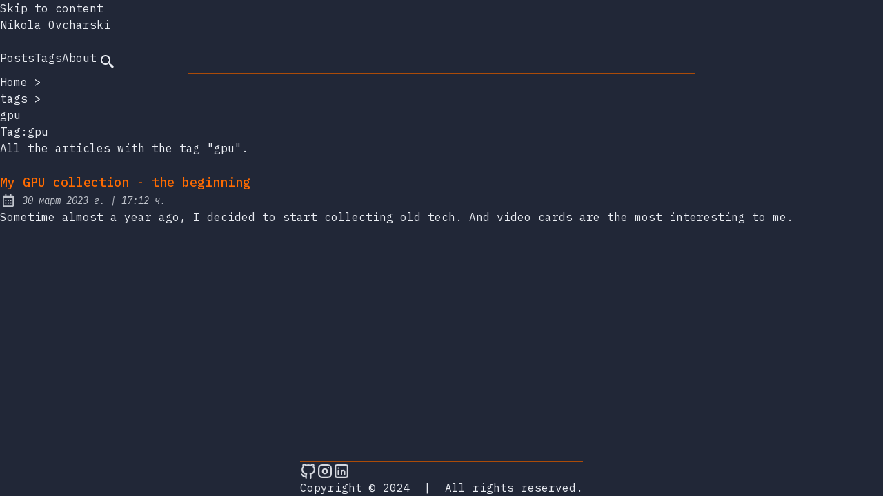

--- FILE ---
content_type: text/html
request_url: https://ovcharski.com/tags/gpu/
body_size: 2573
content:
<!DOCTYPE html>
<html lang="en">
  <head>
    <meta charset="UTF-8">
    <meta name="viewport" content="width=device-width">
    <link rel="icon" type="image/svg+xml" href="/favicon.svg">
    <link rel="canonical" href="https://ovcharski.com/tags/gpu/">
    <meta name="generator" content="Astro v2.0.8">

    <!-- General Meta Tags -->
    <title>Tag:gpu | Nikola Ovcharski</title>
    <meta name="title" content="Tag:gpu | Nikola Ovcharski">
    <meta name="description" content="A dev blog and portfolio.">
    <meta name="author" content="Nikola Ovcharski">

    <!-- Open Graph / Facebook -->
    <meta property="og:title" content="Tag:gpu | Nikola Ovcharski">
    <meta property="og:description" content="A dev blog and portfolio.">
    <meta property="og:url" content="https://ovcharski.com/tags/gpu/">
    <meta property="og:image" content="https://ovcharski.com/NikolaOvcharski.jpg">

    <!-- Twitter -->
    <meta property="twitter:card" content="summary_large_image">
    <meta property="twitter:url" content="https://ovcharski.com/tags/gpu/">
    <meta property="twitter:title" content="Tag:gpu | Nikola Ovcharski">
    <meta property="twitter:description" content="A dev blog and portfolio.">
    <meta property="twitter:image" content="https://ovcharski.com/NikolaOvcharski.jpg">

    <!-- Google Font -->
    <link rel="preconnect" href="https://fonts.googleapis.com">
    <link rel="preconnect" href="https://fonts.gstatic.com" crossorigin>
    <link href="https://fonts.googleapis.com/css2?family=IBM+Plex+Mono:ital,wght@0,400;0,500;0,600;0,700;1,400;1,600&display=swap" rel="stylesheet">

    

    <script src="/toggle-theme.js"></script>
  <link rel="stylesheet" href="/_astro/about.318ca9a5.css" />
<link rel="stylesheet" href="/_astro/about.9dee87f4.css" />
<link rel="stylesheet" href="/_astro/_slug_.faea2550.css" /><script type="module">const e=document.querySelector(".hamburger-menu"),n=document.querySelector("#menu-items")?.classList,t=document.querySelector(".icon-container")?.classList,o=document.querySelector("#first-line")?.classList,a=document.querySelector("#second-line ")?.classList,s=document.querySelector("#third-line")?.classList;e?.addEventListener("click",function(){e?.getAttribute("aria-expanded")==="false"?(e?.setAttribute("aria-expanded","true"),e?.setAttribute("aria-label","Close Menu"),n?.remove("display-none"),t?.remove("flex"),t?.add("relative"),o?.add("rotate-45","absolute","bottom-1/2"),s?.add("display-none"),a?.add("!w-full","-rotate-45","absolute","bottom-1/2")):(e?.setAttribute("aria-expanded","false"),e?.setAttribute("aria-label","Open Menu"),n?.add("display-none"),t?.add("flex"),t?.remove("relative"),o?.remove("rotate-45","absolute","bottom-1/2"),s?.remove("display-none"),a?.remove("!w-full","-rotate-45","absolute","bottom-1/2"))});
</script>
<script type="module" src="/_astro/page.b15cfa10.js"></script></head>
  <body>
    <header class="astro-3EF6KSR2">
  <a id="skip-to-content" href="#main-content" class="astro-3EF6KSR2">Skip to content</a>
  <div class="nav-container astro-3EF6KSR2">
    <div class="top-nav-wrap astro-3EF6KSR2">
      <a href="/" class="logo astro-3EF6KSR2">
        Nikola Ovcharski
      </a>
      <nav id="nav-menu" class="astro-3EF6KSR2">
        <button class="hamburger-menu focus-outline astro-3EF6KSR2" aria-label="Open Menu" aria-expanded="false" aria-controls="menu-items">
          <div class="icon-container flex astro-3EF6KSR2">
            <div id="first-line" class="astro-3EF6KSR2"></div>
            <div id="second-line" class="astro-3EF6KSR2"></div>
            <div id="third-line" class="astro-3EF6KSR2"></div>
          </div>
        </button>
        <ul id="menu-items" class="display-none sm:flex astro-3EF6KSR2">
          <li class="astro-3EF6KSR2">
            <a href="/posts" class=" astro-3EF6KSR2">
              Posts
            </a>
          </li>
          <li class="astro-3EF6KSR2">
            <a href="/tags" class="active astro-3EF6KSR2">
              Tags
            </a>
          </li>
          <li class="astro-3EF6KSR2">
            <a href="/about" class=" astro-3EF6KSR2">
              About
            </a>
          </li>
          <li class="astro-3EF6KSR2">
            <a type="button" href="/search" tabindex="0" class="group focus-outline p-3 sm:p-1  astro-3EF6KSR2 astro-5EUNQZKT" aria-label="search" title="Search">
  <svg xmlns="http://www.w3.org/2000/svg" class="scale-125 sm:scale-100 astro-3EF6KSR2"><path d="M19.023 16.977a35.13 35.13 0 0 1-1.367-1.384c-.372-.378-.596-.653-.596-.653l-2.8-1.337A6.962 6.962 0 0 0 16 9c0-3.859-3.14-7-7-7S2 5.141 2 9s3.14 7 7 7c1.763 0 3.37-.66 4.603-1.739l1.337 2.8s.275.224.653.596c.387.363.896.854 1.384 1.367l1.358 1.392.604.646 2.121-2.121-.646-.604c-.379-.372-.885-.866-1.391-1.36zM9 14c-2.757 0-5-2.243-5-5s2.243-5 5-5 5 2.243 5 5-2.243 5-5 5z" class="astro-3EF6KSR2"></path>
              </svg>
</a>
          </li>
          <li class="astro-3EF6KSR2">
            
          </li>
        </ul>
      </nav>
    </div>
  </div>
  <div class="max-w-3xl mx-auto px-4">
  <hr class="border-skin-line" aria-hidden="true">
</div>
</header><nav class="breadcrumb astro-ILHXCYM7" aria-label="breadcrumb">
  <ul class="astro-ILHXCYM7">
    <li class="astro-ILHXCYM7">
      <a href="/" class="astro-ILHXCYM7">Home</a>
      <span aria-hidden="true" class="astro-ILHXCYM7">&#62;</span>
    </li>
    <li class="astro-ILHXCYM7">
            <a href="/tags" class="astro-ILHXCYM7">tags</a>
            <span aria-hidden="true" class="astro-ILHXCYM7">&#62;</span>
          </li><li class="astro-ILHXCYM7">
            <span class="lowercase astro-ILHXCYM7" aria-current="page">
              
              gpu
            </span>
          </li>
  </ul>
</nav>
<main id="main-content" class="astro-HSP6OTUF">
  <h1 class="astro-HSP6OTUF">Tag:gpu</h1>
  <p class="astro-HSP6OTUF">All the articles with the tag &quot;gpu&quot;.</p>
  <ul>
      <li class="my-6"><a href="/posts/gpu-collection-beginning" class="inline-block text-lg font-medium text-skin-accent decoration-dashed underline-offset-4 focus-visible:no-underline focus-visible:underline-offset-0"><h2 class="text-lg font-medium decoration-dashed hover:underline">My GPU collection - the beginning</h2></a><div class="flex items-center space-x-2 opacity-80 undefined"><svg xmlns="http://www.w3.org/2000/svg" class="scale-90 inline-block h-6 w-6 fill-skin-base" aria-hidden="true"><path d="M7 11h2v2H7zm0 4h2v2H7zm4-4h2v2h-2zm0 4h2v2h-2zm4-4h2v2h-2zm0 4h2v2h-2z"></path><path d="M5 22h14c1.103 0 2-.897 2-2V6c0-1.103-.897-2-2-2h-2V2h-2v2H9V2H7v2H5c-1.103 0-2 .897-2 2v14c0 1.103.897 2 2 2zM19 8l.001 12H5V8h14z"></path></svg><span class="sr-only">Posted on:</span><span class="italic text-sm">30 март 2023 г.<span aria-hidden="true"> | </span><span class="sr-only"> at </span>17:12 ч.</span></div><p>Sometime almost a year ago, I decided to start collecting old tech. And video cards are the most interesting to me.</p></li>
    </ul>
</main><footer class="mt-auto astro-SZ7XMLTE">
  <div class="max-w-3xl mx-auto px-0">
  <hr class="border-skin-line" aria-hidden="true">
</div>
  <div class="footer-wrapper astro-SZ7XMLTE">
    <div class="social-icons flex astro-UPU6FZXR">
  <a type="button" href="https://github.com/ovcharski" tabindex="0" class="group link-button astro-UPU6FZXR astro-5EUNQZKT" title=" Nikola Ovcharski on Github">
  <svg
    xmlns="http://www.w3.org/2000/svg"
    class="icon-tabler"
    stroke-linecap="round"
    stroke-linejoin="round"
  >
    <path stroke="none" d="M0 0h24v24H0z" fill="none"></path>
    <path
      d="M9 19c-4.3 1.4 -4.3 -2.5 -6 -3m12 5v-3.5c0 -1 .1 -1.4 -.5 -2c2.8 -.3 5.5 -1.4 5.5 -6a4.6 4.6 0 0 0 -1.3 -3.2a4.2 4.2 0 0 0 -.1 -3.2s-1.1 -.3 -3.5 1.3a12.3 12.3 0 0 0 -6.2 0c-2.4 -1.6 -3.5 -1.3 -3.5 -1.3a4.2 4.2 0 0 0 -.1 3.2a4.6 4.6 0 0 0 -1.3 3.2c0 4.6 2.7 5.7 5.5 6c-.6 .6 -.6 1.2 -.5 2v3.5"
    ></path>
  </svg>
</a><a type="button" href="https://www.instagram.com/nikolaovcharski/" tabindex="0" class="group link-button astro-UPU6FZXR astro-5EUNQZKT" title="Nikola Ovcharski on Instagram">
  <svg
    xmlns="http://www.w3.org/2000/svg"
    class="icon-tabler"
    stroke-linecap="round"
    stroke-linejoin="round"
  >
    <path stroke="none" d="M0 0h24v24H0z" fill="none"></path>
    <rect x="4" y="4" width="16" height="16" rx="4"></rect>
    <circle cx="12" cy="12" r="3"></circle>
    <line x1="16.5" y1="7.5" x2="16.5" y2="7.501"></line>
  </svg>
</a><a type="button" href="https://bg.linkedin.com/in/nikola-ovcharski-46225718" tabindex="0" class="group link-button astro-UPU6FZXR astro-5EUNQZKT" title="Nikola Ovcharski on LinkedIn">
  <svg
    xmlns="http://www.w3.org/2000/svg"
    class="icon-tabler"
    stroke-linecap="round"
    stroke-linejoin="round"
  >
    <path stroke="none" d="M0 0h24v24H0z" fill="none"></path>
    <rect x="4" y="4" width="16" height="16" rx="2"></rect>
    <line x1="8" y1="11" x2="8" y2="16"></line>
    <line x1="8" y1="8" x2="8" y2="8.01"></line>
    <line x1="12" y1="16" x2="12" y2="11"></line>
    <path d="M16 16v-3a2 2 0 0 0 -4 0"></path>
  </svg>
</a>
</div>
    <div class="copyright-wrapper astro-SZ7XMLTE">
      <span class="astro-SZ7XMLTE">Copyright &#169; 2024</span>
      <span class="separator astro-SZ7XMLTE">&nbsp;|&nbsp;</span>
      <span class="astro-SZ7XMLTE">All rights reserved.</span>
    </div>
  </div>
</footer>
  </body></html>

--- FILE ---
content_type: text/css
request_url: https://ovcharski.com/_astro/_slug_.faea2550.css
body_size: 13
content:
#main-content:where(.astro-HSP6OTUF){margin-left:auto;margin-right:auto;width:100%;max-width:48rem;padding-left:1rem;padding-right:1rem;padding-bottom:3rem}#main-content:where(.astro-HSP6OTUF) h1:where(.astro-HSP6OTUF){font-size:1.5rem;line-height:2rem;font-weight:600}@media (min-width: 640px){#main-content:where(.astro-HSP6OTUF) h1:where(.astro-HSP6OTUF){font-size:1.875rem;line-height:2.25rem}}#main-content:where(.astro-HSP6OTUF) p:where(.astro-HSP6OTUF){margin-top:.5rem;margin-bottom:1.5rem;font-style:italic}


--- FILE ---
content_type: application/x-javascript
request_url: https://ovcharski.com/_astro/page.b15cfa10.js
body_size: 113
content:
function r(n,i){if(window.matomo.host!==""&&window.location.host!==window.matomo.host){console.info("[@jop-software/astro-matomo]: Skip tracking because the host does not match.");return}var o=window._paq=window._paq||[];o.push(["trackPageView"]),o.push(["enableLinkTracking"]),function(){var a=n;o.push(["setTrackerUrl",a+"matomo.php"]),o.push(["setSiteId",i]);var e=document,t=e.createElement("script"),s=e.getElementsByTagName("script")[0];t.async=!0,t.src=a+"matomo.js",s.parentNode.insertBefore(t,s)}()}window.matomo={host:"ovcharski.com"};r("https://ovcharski.com/analytics/",11);
